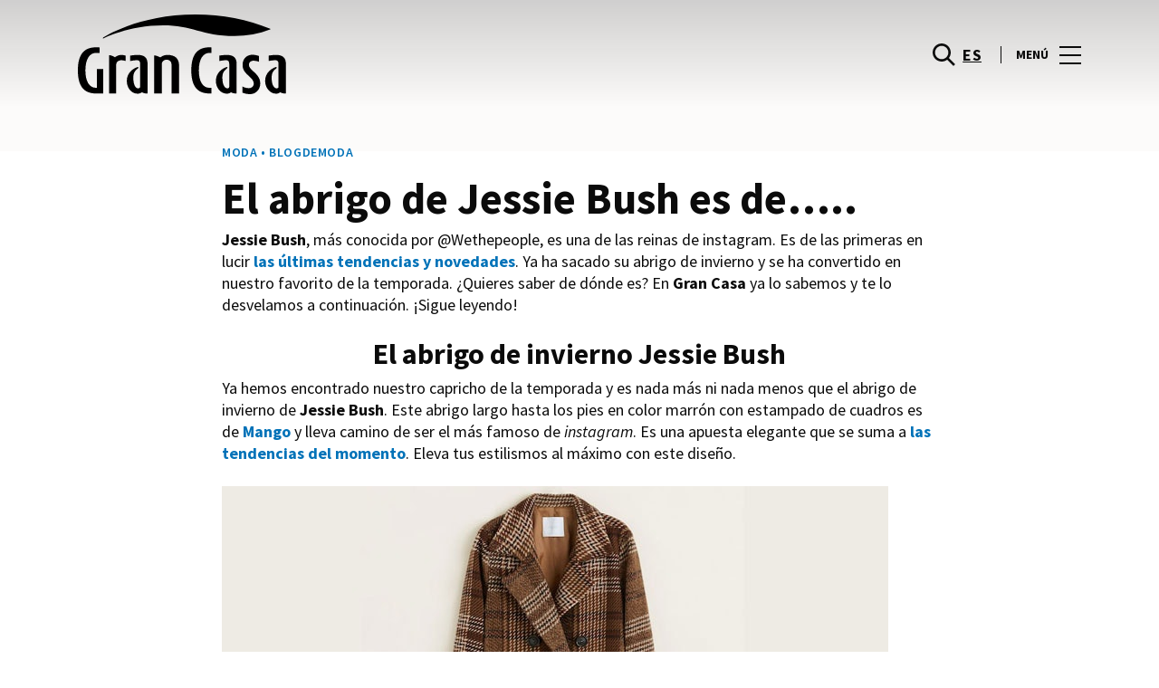

--- FILE ---
content_type: text/html; charset=UTF-8
request_url: https://www.grancasa.es/moda/articles/abrigo-de-invierno-jessie-bush/
body_size: 1845
content:
<!DOCTYPE html>
<html lang="en">
<head>
    <meta charset="utf-8">
    <meta name="viewport" content="width=device-width, initial-scale=1">
    <title></title>
    <style>
        body {
            font-family: "Arial";
        }
    </style>
    <script type="text/javascript">
    window.awsWafCookieDomainList = [];
    window.gokuProps = {
"key":"AQIDAHjcYu/GjX+QlghicBgQ/[base64]",
          "iv":"D549kwCYngAABDOI",
          "context":"[base64]/zvdUtBDCmXwCN5cGwTESnPBm9bLMFoSe1bkNxa4Nl03JH6n1+zEV1Mv1/VCabXx2oFJ+h10m+8yXf0F5oswmyVqHSqkFjythwPYz2VjpEYx2AIuMDu0EtE7/uPB93oV0sC6jOTz15+Lhn7sb1gyXRdz6o1qNNiiI9LUzpNXMzGUJIg9Esnu"
};
    </script>
    <script src="https://23073214e99f.82e16d3f.us-east-2.token.awswaf.com/23073214e99f/578fac5a6db9/e919c41c1779/challenge.js"></script>
</head>
<body>
    <div id="challenge-container"></div>
    <script type="text/javascript">
        AwsWafIntegration.saveReferrer();
        AwsWafIntegration.checkForceRefresh().then((forceRefresh) => {
            if (forceRefresh) {
                AwsWafIntegration.forceRefreshToken().then(() => {
                    window.location.reload(true);
                });
            } else {
                AwsWafIntegration.getToken().then(() => {
                    window.location.reload(true);
                });
            }
        });
    </script>
    <noscript>
        <h1>JavaScript is disabled</h1>
        In order to continue, we need to verify that you're not a robot.
        This requires JavaScript. Enable JavaScript and then reload the page.
    </noscript>
</body>
</html>

--- FILE ---
content_type: text/html; charset=UTF-8
request_url: https://www.grancasa.es/moda/articles/abrigo-de-invierno-jessie-bush/
body_size: 16459
content:
<!DOCTYPE html>
<html lang="es-ES">
	<head>
		<meta charset="UTF-8">
		<!-- <meta name="viewport" content="width=device-width, initial-scale=1.0, maximum-scale=1.0, user-scalable=no"> -->
		<meta name="viewport" content="width=device-width, initial-scale=1">

		<meta name='robots' content='index, follow, max-image-preview:large, max-snippet:-1, max-video-preview:-1' />
	<style>img:is([sizes="auto" i], [sizes^="auto," i]) { contain-intrinsic-size: 3000px 1500px }</style>
	
	<!-- This site is optimized with the Yoast SEO plugin v26.2 - https://yoast.com/wordpress/plugins/seo/ -->
	<title>El abrigo de Jessie Bush es de..... | GranCasa</title>
	<link rel="canonical" href="https://www.grancasa.es/moda/articles/abrigo-de-invierno-jessie-bush/" />
	<meta property="og:locale" content="es_ES" />
	<meta property="og:type" content="article" />
	<meta property="og:title" content="El abrigo de Jessie Bush es de..... | GranCasa" />
	<meta property="og:description" content="Jessie Bush, más conocida por @Wethepeople, es una de las reinas de instagram. Es de las primeras en lucir las..." />
	<meta property="og:url" content="https://www.grancasa.es/moda/articles/abrigo-de-invierno-jessie-bush/" />
	<meta property="og:site_name" content="GranCasa" />
	<meta property="article:modified_time" content="2022-09-19T15:29:26+00:00" />
	<meta property="og:image" content="https://www.grancasa.es/wp-content/uploads/sites/24/2018/11/abrigos-de-invierno-marron-estampado-marron-cuadros-largo-mango.jpg" />
	<meta name="twitter:card" content="summary_large_image" />
	<meta name="twitter:label1" content="Est. reading time" />
	<meta name="twitter:data1" content="2 minutos" />
	<script type="application/ld+json" class="yoast-schema-graph">{"@context":"https://schema.org","@graph":[{"@type":"WebPage","@id":"https://www.grancasa.es/moda/articles/abrigo-de-invierno-jessie-bush/","url":"https://www.grancasa.es/moda/articles/abrigo-de-invierno-jessie-bush/","name":"El abrigo de Jessie Bush es de..... | GranCasa","isPartOf":{"@id":"https://www.grancasa.es/#website"},"primaryImageOfPage":{"@id":"https://www.grancasa.es/moda/articles/abrigo-de-invierno-jessie-bush/#primaryimage"},"image":{"@id":"https://www.grancasa.es/moda/articles/abrigo-de-invierno-jessie-bush/#primaryimage"},"thumbnailUrl":"https://www.grancasa.es/wp-content/uploads/sites/24/2018/11/abrigos-de-invierno-marron-estampado-marron-cuadros-largo-mango.jpg","datePublished":"2018-11-04T23:00:00+00:00","dateModified":"2022-09-19T15:29:26+00:00","breadcrumb":{"@id":"https://www.grancasa.es/moda/articles/abrigo-de-invierno-jessie-bush/#breadcrumb"},"inLanguage":"es","potentialAction":[{"@type":"ReadAction","target":["https://www.grancasa.es/moda/articles/abrigo-de-invierno-jessie-bush/"]}]},{"@type":"ImageObject","inLanguage":"es","@id":"https://www.grancasa.es/moda/articles/abrigo-de-invierno-jessie-bush/#primaryimage","url":"https://www.grancasa.es/wp-content/uploads/sites/24/2018/11/abrigos-de-invierno-marron-estampado-marron-cuadros-largo-mango.jpg","contentUrl":"https://www.grancasa.es/wp-content/uploads/sites/24/2018/11/abrigos-de-invierno-marron-estampado-marron-cuadros-largo-mango.jpg"},{"@type":"BreadcrumbList","@id":"https://www.grancasa.es/moda/articles/abrigo-de-invierno-jessie-bush/#breadcrumb","itemListElement":[{"@type":"ListItem","position":1,"name":"Home","item":"https://www.grancasa.es/"},{"@type":"ListItem","position":2,"name":"Fashion Articles","item":"https://www.grancasa.es/moda/articles/"},{"@type":"ListItem","position":3,"name":"El abrigo de Jessie Bush es de&#8230;.."}]},{"@type":"WebSite","@id":"https://www.grancasa.es/#website","url":"https://www.grancasa.es/","name":"GranCasa","description":"","potentialAction":[{"@type":"SearchAction","target":{"@type":"EntryPoint","urlTemplate":"https://www.grancasa.es/?s={search_term_string}"},"query-input":{"@type":"PropertyValueSpecification","valueRequired":true,"valueName":"search_term_string"}}],"inLanguage":"es"}]}</script>
	<!-- / Yoast SEO plugin. -->


<link rel='dns-prefetch' href='//www.google.com' />
<link rel='dns-prefetch' href='//cdnjs.cloudflare.com' />
<link rel="alternate" type="application/rss+xml" title="GranCasa &raquo; Feed" href="https://www.grancasa.es/feed/" />
<link rel="alternate" type="application/rss+xml" title="GranCasa &raquo; Feed de los comentarios" href="https://www.grancasa.es/comments/feed/" />
<link rel="alternate" type="application/rss+xml" title="GranCasa &raquo; Comentario El abrigo de Jessie Bush es de&#8230;.. del feed" href="https://www.grancasa.es/moda/articles/abrigo-de-invierno-jessie-bush/feed/" />
<link rel='stylesheet' id='sbi_styles-css' href='https://www.grancasa.es/wp-content/plugins/instagram-feed-pro/css/sbi-styles.min.css?ver=6.4' type='text/css' media='all' />
<link rel='stylesheet' id='wp-block-library-css' href='https://www.grancasa.es/wp-includes/css/dist/block-library/style.min.css?ver=6.8.3' type='text/css' media='all' />
<style id='classic-theme-styles-inline-css' type='text/css'>
/*! This file is auto-generated */
.wp-block-button__link{color:#fff;background-color:#32373c;border-radius:9999px;box-shadow:none;text-decoration:none;padding:calc(.667em + 2px) calc(1.333em + 2px);font-size:1.125em}.wp-block-file__button{background:#32373c;color:#fff;text-decoration:none}
</style>
<style id='global-styles-inline-css' type='text/css'>
:root{--wp--preset--aspect-ratio--square: 1;--wp--preset--aspect-ratio--4-3: 4/3;--wp--preset--aspect-ratio--3-4: 3/4;--wp--preset--aspect-ratio--3-2: 3/2;--wp--preset--aspect-ratio--2-3: 2/3;--wp--preset--aspect-ratio--16-9: 16/9;--wp--preset--aspect-ratio--9-16: 9/16;--wp--preset--color--black: #000000;--wp--preset--color--cyan-bluish-gray: #abb8c3;--wp--preset--color--white: #ffffff;--wp--preset--color--pale-pink: #f78da7;--wp--preset--color--vivid-red: #cf2e2e;--wp--preset--color--luminous-vivid-orange: #ff6900;--wp--preset--color--luminous-vivid-amber: #fcb900;--wp--preset--color--light-green-cyan: #7bdcb5;--wp--preset--color--vivid-green-cyan: #00d084;--wp--preset--color--pale-cyan-blue: #8ed1fc;--wp--preset--color--vivid-cyan-blue: #0693e3;--wp--preset--color--vivid-purple: #9b51e0;--wp--preset--gradient--vivid-cyan-blue-to-vivid-purple: linear-gradient(135deg,rgba(6,147,227,1) 0%,rgb(155,81,224) 100%);--wp--preset--gradient--light-green-cyan-to-vivid-green-cyan: linear-gradient(135deg,rgb(122,220,180) 0%,rgb(0,208,130) 100%);--wp--preset--gradient--luminous-vivid-amber-to-luminous-vivid-orange: linear-gradient(135deg,rgba(252,185,0,1) 0%,rgba(255,105,0,1) 100%);--wp--preset--gradient--luminous-vivid-orange-to-vivid-red: linear-gradient(135deg,rgba(255,105,0,1) 0%,rgb(207,46,46) 100%);--wp--preset--gradient--very-light-gray-to-cyan-bluish-gray: linear-gradient(135deg,rgb(238,238,238) 0%,rgb(169,184,195) 100%);--wp--preset--gradient--cool-to-warm-spectrum: linear-gradient(135deg,rgb(74,234,220) 0%,rgb(151,120,209) 20%,rgb(207,42,186) 40%,rgb(238,44,130) 60%,rgb(251,105,98) 80%,rgb(254,248,76) 100%);--wp--preset--gradient--blush-light-purple: linear-gradient(135deg,rgb(255,206,236) 0%,rgb(152,150,240) 100%);--wp--preset--gradient--blush-bordeaux: linear-gradient(135deg,rgb(254,205,165) 0%,rgb(254,45,45) 50%,rgb(107,0,62) 100%);--wp--preset--gradient--luminous-dusk: linear-gradient(135deg,rgb(255,203,112) 0%,rgb(199,81,192) 50%,rgb(65,88,208) 100%);--wp--preset--gradient--pale-ocean: linear-gradient(135deg,rgb(255,245,203) 0%,rgb(182,227,212) 50%,rgb(51,167,181) 100%);--wp--preset--gradient--electric-grass: linear-gradient(135deg,rgb(202,248,128) 0%,rgb(113,206,126) 100%);--wp--preset--gradient--midnight: linear-gradient(135deg,rgb(2,3,129) 0%,rgb(40,116,252) 100%);--wp--preset--font-size--small: 13px;--wp--preset--font-size--medium: 20px;--wp--preset--font-size--large: 36px;--wp--preset--font-size--x-large: 42px;--wp--preset--spacing--20: 0.44rem;--wp--preset--spacing--30: 0.67rem;--wp--preset--spacing--40: 1rem;--wp--preset--spacing--50: 1.5rem;--wp--preset--spacing--60: 2.25rem;--wp--preset--spacing--70: 3.38rem;--wp--preset--spacing--80: 5.06rem;--wp--preset--shadow--natural: 6px 6px 9px rgba(0, 0, 0, 0.2);--wp--preset--shadow--deep: 12px 12px 50px rgba(0, 0, 0, 0.4);--wp--preset--shadow--sharp: 6px 6px 0px rgba(0, 0, 0, 0.2);--wp--preset--shadow--outlined: 6px 6px 0px -3px rgba(255, 255, 255, 1), 6px 6px rgba(0, 0, 0, 1);--wp--preset--shadow--crisp: 6px 6px 0px rgba(0, 0, 0, 1);}:where(.is-layout-flex){gap: 0.5em;}:where(.is-layout-grid){gap: 0.5em;}body .is-layout-flex{display: flex;}.is-layout-flex{flex-wrap: wrap;align-items: center;}.is-layout-flex > :is(*, div){margin: 0;}body .is-layout-grid{display: grid;}.is-layout-grid > :is(*, div){margin: 0;}:where(.wp-block-columns.is-layout-flex){gap: 2em;}:where(.wp-block-columns.is-layout-grid){gap: 2em;}:where(.wp-block-post-template.is-layout-flex){gap: 1.25em;}:where(.wp-block-post-template.is-layout-grid){gap: 1.25em;}.has-black-color{color: var(--wp--preset--color--black) !important;}.has-cyan-bluish-gray-color{color: var(--wp--preset--color--cyan-bluish-gray) !important;}.has-white-color{color: var(--wp--preset--color--white) !important;}.has-pale-pink-color{color: var(--wp--preset--color--pale-pink) !important;}.has-vivid-red-color{color: var(--wp--preset--color--vivid-red) !important;}.has-luminous-vivid-orange-color{color: var(--wp--preset--color--luminous-vivid-orange) !important;}.has-luminous-vivid-amber-color{color: var(--wp--preset--color--luminous-vivid-amber) !important;}.has-light-green-cyan-color{color: var(--wp--preset--color--light-green-cyan) !important;}.has-vivid-green-cyan-color{color: var(--wp--preset--color--vivid-green-cyan) !important;}.has-pale-cyan-blue-color{color: var(--wp--preset--color--pale-cyan-blue) !important;}.has-vivid-cyan-blue-color{color: var(--wp--preset--color--vivid-cyan-blue) !important;}.has-vivid-purple-color{color: var(--wp--preset--color--vivid-purple) !important;}.has-black-background-color{background-color: var(--wp--preset--color--black) !important;}.has-cyan-bluish-gray-background-color{background-color: var(--wp--preset--color--cyan-bluish-gray) !important;}.has-white-background-color{background-color: var(--wp--preset--color--white) !important;}.has-pale-pink-background-color{background-color: var(--wp--preset--color--pale-pink) !important;}.has-vivid-red-background-color{background-color: var(--wp--preset--color--vivid-red) !important;}.has-luminous-vivid-orange-background-color{background-color: var(--wp--preset--color--luminous-vivid-orange) !important;}.has-luminous-vivid-amber-background-color{background-color: var(--wp--preset--color--luminous-vivid-amber) !important;}.has-light-green-cyan-background-color{background-color: var(--wp--preset--color--light-green-cyan) !important;}.has-vivid-green-cyan-background-color{background-color: var(--wp--preset--color--vivid-green-cyan) !important;}.has-pale-cyan-blue-background-color{background-color: var(--wp--preset--color--pale-cyan-blue) !important;}.has-vivid-cyan-blue-background-color{background-color: var(--wp--preset--color--vivid-cyan-blue) !important;}.has-vivid-purple-background-color{background-color: var(--wp--preset--color--vivid-purple) !important;}.has-black-border-color{border-color: var(--wp--preset--color--black) !important;}.has-cyan-bluish-gray-border-color{border-color: var(--wp--preset--color--cyan-bluish-gray) !important;}.has-white-border-color{border-color: var(--wp--preset--color--white) !important;}.has-pale-pink-border-color{border-color: var(--wp--preset--color--pale-pink) !important;}.has-vivid-red-border-color{border-color: var(--wp--preset--color--vivid-red) !important;}.has-luminous-vivid-orange-border-color{border-color: var(--wp--preset--color--luminous-vivid-orange) !important;}.has-luminous-vivid-amber-border-color{border-color: var(--wp--preset--color--luminous-vivid-amber) !important;}.has-light-green-cyan-border-color{border-color: var(--wp--preset--color--light-green-cyan) !important;}.has-vivid-green-cyan-border-color{border-color: var(--wp--preset--color--vivid-green-cyan) !important;}.has-pale-cyan-blue-border-color{border-color: var(--wp--preset--color--pale-cyan-blue) !important;}.has-vivid-cyan-blue-border-color{border-color: var(--wp--preset--color--vivid-cyan-blue) !important;}.has-vivid-purple-border-color{border-color: var(--wp--preset--color--vivid-purple) !important;}.has-vivid-cyan-blue-to-vivid-purple-gradient-background{background: var(--wp--preset--gradient--vivid-cyan-blue-to-vivid-purple) !important;}.has-light-green-cyan-to-vivid-green-cyan-gradient-background{background: var(--wp--preset--gradient--light-green-cyan-to-vivid-green-cyan) !important;}.has-luminous-vivid-amber-to-luminous-vivid-orange-gradient-background{background: var(--wp--preset--gradient--luminous-vivid-amber-to-luminous-vivid-orange) !important;}.has-luminous-vivid-orange-to-vivid-red-gradient-background{background: var(--wp--preset--gradient--luminous-vivid-orange-to-vivid-red) !important;}.has-very-light-gray-to-cyan-bluish-gray-gradient-background{background: var(--wp--preset--gradient--very-light-gray-to-cyan-bluish-gray) !important;}.has-cool-to-warm-spectrum-gradient-background{background: var(--wp--preset--gradient--cool-to-warm-spectrum) !important;}.has-blush-light-purple-gradient-background{background: var(--wp--preset--gradient--blush-light-purple) !important;}.has-blush-bordeaux-gradient-background{background: var(--wp--preset--gradient--blush-bordeaux) !important;}.has-luminous-dusk-gradient-background{background: var(--wp--preset--gradient--luminous-dusk) !important;}.has-pale-ocean-gradient-background{background: var(--wp--preset--gradient--pale-ocean) !important;}.has-electric-grass-gradient-background{background: var(--wp--preset--gradient--electric-grass) !important;}.has-midnight-gradient-background{background: var(--wp--preset--gradient--midnight) !important;}.has-small-font-size{font-size: var(--wp--preset--font-size--small) !important;}.has-medium-font-size{font-size: var(--wp--preset--font-size--medium) !important;}.has-large-font-size{font-size: var(--wp--preset--font-size--large) !important;}.has-x-large-font-size{font-size: var(--wp--preset--font-size--x-large) !important;}
:where(.wp-block-post-template.is-layout-flex){gap: 1.25em;}:where(.wp-block-post-template.is-layout-grid){gap: 1.25em;}
:where(.wp-block-columns.is-layout-flex){gap: 2em;}:where(.wp-block-columns.is-layout-grid){gap: 2em;}
:root :where(.wp-block-pullquote){font-size: 1.5em;line-height: 1.6;}
</style>
<link rel='stylesheet' id='sierra-products-css' href='https://www.grancasa.es/wp-content/plugins/sierra-products/public/css/products-public.css?ver=2.4.0' type='text/css' media='all' />
<link rel='stylesheet' id='sonae-styles-css' href='https://www.grancasa.es/wp-content/themes/sonae-sierra/dist/css/main-1f4ed662b6.min.css' type='text/css' media='' />
<link rel='stylesheet' id='video-conferencing-with-zoom-api-css' href='https://www.grancasa.es/wp-content/plugins/video-conferencing-with-zoom-api/assets/public/css/style.min.css?ver=4.6.5' type='text/css' media='all' />
<script type="text/javascript">var SierraAPI = {"root":"https:\/\/www.grancasa.es\/wp-json","nonce":"b7af3ad4d0","language":"es"};</script><script type="text/javascript" src="https://www.grancasa.es/wp-includes/js/jquery/jquery.min.js?ver=3.7.1" id="jquery-core-js"></script>
<script type="text/javascript" src="https://www.grancasa.es/wp-includes/js/jquery/jquery-migrate.min.js?ver=3.4.1" id="jquery-migrate-js"></script>
<link rel="https://api.w.org/" href="https://www.grancasa.es/wp-json/" /><link rel="alternate" title="JSON" type="application/json" href="https://www.grancasa.es/wp-json/wp/v2/product_article/59155" /><link rel="EditURI" type="application/rsd+xml" title="RSD" href="https://www.grancasa.es/xmlrpc.php?rsd" />
<meta name="generator" content="WordPress 6.8.3" />
<link rel='shortlink' href='https://www.grancasa.es/?p=59155' />
<link rel="alternate" title="oEmbed (JSON)" type="application/json+oembed" href="https://www.grancasa.es/wp-json/oembed/1.0/embed?url=https%3A%2F%2Fwww.grancasa.es%2Fmoda%2Farticles%2Fabrigo-de-invierno-jessie-bush%2F" />
<link rel="alternate" title="oEmbed (XML)" type="text/xml+oembed" href="https://www.grancasa.es/wp-json/oembed/1.0/embed?url=https%3A%2F%2Fwww.grancasa.es%2Fmoda%2Farticles%2Fabrigo-de-invierno-jessie-bush%2F&#038;format=xml" />

<!--BEGIN: TRACKING CODE MANAGER (v2.5.0) BY INTELLYWP.COM IN HEAD//-->
<!-- Matomo -->
<script type="text/javascript">
  var _paq = window._paq = window._paq || [];
  /* tracker methods like "setCustomDimension" should be called before "trackPageView" */
  // Call disableCookies before calling trackPageView 
  _paq.push(['disableCookies']);
  _paq.push(['trackPageView']);
  _paq.push(['enableLinkTracking']);
  (function() {
    var u="https://www.grancasa.es/matomo/";
    _paq.push(['setTrackerUrl', u+'matomo.php']);
    _paq.push(['setSiteId', '25']);
    /* Sierra Piwik */
    var secondaryTrackerUrl = 'https://s.sonaesierra.info/piwik.php';
    var secondaryWebsiteId = 24;
    _paq.push(['addTracker', secondaryTrackerUrl, secondaryWebsiteId]);
    /* END Sierra Piwik */
    var d=document, g=d.createElement('script'), s=d.getElementsByTagName('script')[0];
    g.type='text/javascript'; g.async=true; g.src='//www.grancasa.es/matomo/matomo.js'; s.parentNode.insertBefore(g,s);
  })();
</script>
<!-- End Matomo Code -->
<!-- Google Consent Mode -->
<script>
    window.dataLayer = window.dataLayer || [];
    function gtag() {
        dataLayer.push(arguments);
    }
    gtag("consent", "default", {
        ad_storage: "denied",
        analytics_storage: "denied",
        functionality_storage: "denied",
        personalization_storage: "denied",
        security_storage: "granted",
        wait_for_update: 500,
    });
    gtag("set", "ads_data_redaction", true);
</script>
<!-- End Google Consent Mode -->

<!-- Google Tag Manager -->
<script>(function(w,d,s,l,i){w[l]=w[l]||[];w[l].push({'gtm.start':
new Date().getTime(),event:'gtm.js'});var f=d.getElementsByTagName(s)[0],
j=d.createElement(s),dl=l!='dataLayer'?'&l='+l:'';j.async=true;j.src=
'https://www.googletagmanager.com/gtm.js?id='+i+dl;f.parentNode.insertBefore(j,f);
})(window,document,'script','dataLayer','GTM-MH578HB');</script>
<!-- End Google Tag Manager -->
<!--END: https://wordpress.org/plugins/tracking-code-manager IN HEAD//--><style>
					:root {
						--shopping-color: #0072b8;
						--shopping-logo: url("https://www.grancasa.es/wp-content/uploads/sites/24/2023/09/gran-casa.svg");
						--shopping-logo-dark: url("https://www.grancasa.es/wp-content/uploads/sites/24/2023/09/gran-casa.svg");
						--shopping-logo-filter: invert(1);
						
					}
				</style><script id="Cookiebot" src="https://consent.cookiebot.com/uc.js" data-cbid="59ca6869-497a-474a-b351-25478a3187d0" data-blockingmode="auto" type="text/javascript"></script>      <meta name="onesignal" content="wordpress-plugin"/>
            <script>

      window.OneSignalDeferred = window.OneSignalDeferred || [];

      OneSignalDeferred.push(function(OneSignal) {
        var oneSignal_options = {};
        window._oneSignalInitOptions = oneSignal_options;

        oneSignal_options['serviceWorkerParam'] = { scope: '/' };
oneSignal_options['serviceWorkerPath'] = 'OneSignalSDKWorker.js.php';

        OneSignal.Notifications.setDefaultUrl("https://www.grancasa.es");

        oneSignal_options['wordpress'] = true;
oneSignal_options['appId'] = '3422eb72-20c8-44b9-9794-e1dfbe64d3c4';
oneSignal_options['allowLocalhostAsSecureOrigin'] = true;
oneSignal_options['welcomeNotification'] = { };
oneSignal_options['welcomeNotification']['title'] = "GranCasa";
oneSignal_options['welcomeNotification']['message'] = "¡Bienvenido! Permanezca atento, compartiremos todas las noticias de GranCasa.";
oneSignal_options['path'] = "https://www.grancasa.es/wp-content/plugins/onesignal-free-web-push-notifications/sdk_files/";
oneSignal_options['safari_web_id'] = "web.onesignal.auto.1f7edc6b-077e-4a04-b244-6d0a0c671761";
oneSignal_options['promptOptions'] = { };
oneSignal_options['promptOptions']['actionMessage'] = "¿Te gustaría recibir todas las noticias y novedades de GranCasa?";
oneSignal_options['promptOptions']['acceptButtonText'] = "Si, acepto";
oneSignal_options['promptOptions']['cancelButtonText'] = "No, gracias";
              OneSignal.init(window._oneSignalInitOptions);
              OneSignal.Slidedown.promptPush()      });

      function documentInitOneSignal() {
        var oneSignal_elements = document.getElementsByClassName("OneSignal-prompt");

        var oneSignalLinkClickHandler = function(event) { OneSignal.Notifications.requestPermission(); event.preventDefault(); };        for(var i = 0; i < oneSignal_elements.length; i++)
          oneSignal_elements[i].addEventListener('click', oneSignalLinkClickHandler, false);
      }

      if (document.readyState === 'complete') {
           documentInitOneSignal();
      }
      else {
           window.addEventListener("load", function(event){
               documentInitOneSignal();
          });
      }
    </script>
<link rel="icon" href="https://www.grancasa.es/wp-content/uploads/sites/24/2017/05/cropped-grancasa-32x32.png" sizes="32x32" />
<link rel="icon" href="https://www.grancasa.es/wp-content/uploads/sites/24/2017/05/cropped-grancasa-192x192.png" sizes="192x192" />
<link rel="apple-touch-icon" href="https://www.grancasa.es/wp-content/uploads/sites/24/2017/05/cropped-grancasa-180x180.png" />
<meta name="msapplication-TileImage" content="https://www.grancasa.es/wp-content/uploads/sites/24/2017/05/cropped-grancasa-270x270.png" />
	</head>

	<body class="wp-singular product_article-template-default single single-product_article postid-59155 wp-theme-sonae-sierra shopping-logo-md cookiebot-loading theme">
		
				
<header class="header-wrapper">
		<div class="qr-notification d-none" id="js-qr-notification" >
	<div class="container">
		<div class="qr-notification__content">
			<a href="#" class="qr-notification__item" id="js-qr-cookie-link">
				<i class="icon icon--g-location-white"></i>
				<span id="js-qr-cookie-message"></span>
			</a>
			<button type="button" class="qr-notification__item" id="js-qr-cookie-remove">
				<i class="icon icon--g-close icon--invert"></i>
			</button>
		</div>
	</div>
</div>

	<div id="js-header" class="header" >
		<div class="header__nav container">
			<a href="https://www.grancasa.es/" class="header__logo" aria-label="logo"></a>

			<div class="header__menu">
				<div class="header__items" id="js-menu-items">
					<div class="header__item js-modal-open d-none d-md-flex" data-modal="#modal-search">
						<i class="icon icon--g-search"></i>
					</div>

					<!-- <a href="#" class="header__item">
						<i class="icon icon--g-cart"></i>
					</a> -->

					
					<div class="header__item d-none d-md-flex" data-js="aside" data-target="#bookings-aside" style="display: none!important;">
						<i class="icon icon--g-book"></i>
						<div class="states states--error d-none" data-booking="quantity"></div>
											</div>

												<div class="header__item">
								<a class="lang active" href="https://www.grancasa.es/moda/articles/abrigo-de-invierno-jessie-bush/">es</a>							</div>
											</div>

				<button class="header__btn d-none d-md-flex" id="js-menu-btn" type="button">
					<div class="header__title">Menú</div>
					<div class="header__toggle">
						<span></span>
						<span></span>
						<span></span>
					</div>
				</button>
			</div>
		</div>

		
<div class="aside" id="js-aside">
	<a href="https://www.grancasa.es/" class="aside__logo" aria-label="Logo"></a>
	<div class="aside__page">El abrigo de Jessie Bush es de&#8230;..</div>

	<div class="aside__container" id="js-aside-container">
		<nav id="js-menu-aside" class="menu-aside"><ul id="menu-primary-navigation-es" class="menu"><li id="menu-item-9634" class="menu-item menu-item-type-custom menu-item-object-custom menu-item-has-children menu-item-9634"><a href="https://www.grancasa.es/visitar/">Visitar<span class="expand"></span></a>
<ul class="sub-menu">
	<li id="menu-item-16039" class="menu-item menu-item-type-custom menu-item-object-custom menu-item-16039"><a href="https://www.grancasa.es/mapa/#/">Mapa</a></li>
	<li id="menu-item-62961" class="menu-item menu-item-type-custom menu-item-object-custom menu-item-62961"><a href="https://www.grancasa.es/horario/">Horario</a></li>
	<li id="menu-item-74087" class="menu-item menu-item-type-custom menu-item-object-custom menu-item-74087"><a href="https://www.grancasa.es/contactos/">Contactos</a></li>
	<li id="menu-item-74088" class="menu-item menu-item-type-custom menu-item-object-custom menu-item-74088"><a href="https://www.grancasa.es/servicios/">Servicios</a></li>
	<li id="menu-item-76544" class="menu-item menu-item-type-custom menu-item-object-custom menu-item-76544"><a href="https://www.grancasa.es/visita-virtual/">Visita Virtual 360º</a></li>
</ul>
</li>
<li id="menu-item-32" class="menu-item menu-item-type-custom menu-item-object-custom menu-item-32"><a href="https://www.grancasa.es/store/">Tiendas</a></li>
<li id="menu-item-61903" class="menu-item menu-item-type-custom menu-item-object-custom menu-item-61903"><a href="https://www.grancasa.es/restaurantes/">Restaurantes</a></li>
<li id="menu-item-61904" class="menu-item menu-item-type-custom menu-item-object-custom menu-item-61904"><a href="https://www.grancasa.es/lifestyle/events/">Agenda Cultural</a></li>
<li id="menu-item-69423" class="menu-item menu-item-type-custom menu-item-object-custom menu-item-has-children menu-item-69423"><a href="#">Inspiración<span class="expand"></span></a>
<ul class="sub-menu">
	<li id="menu-item-74089" class="menu-item menu-item-type-custom menu-item-object-custom menu-item-74089"><a href="https://www.grancasa.es/lifestyle/articles/">Blog</a></li>
	<li id="menu-item-74090" class="menu-item menu-item-type-custom menu-item-object-custom menu-item-74090"><a href="https://www.grancasa.es/fashion/articles/">Moda</a></li>
</ul>
</li>
<li id="menu-item-74176" class="menu-item menu-item-type-custom menu-item-object-custom menu-item-has-children menu-item-74176"><a>Sostenibilidad<span class="expand"></span></a>
<ul class="sub-menu">
	<li id="menu-item-77927" class="menu-item menu-item-type-custom menu-item-object-custom menu-item-77927"><a href="https://www.grancasa.es/sostenibilidad/">Nuestra Misión</a></li>
	<li id="menu-item-74177" class="menu-item menu-item-type-custom menu-item-object-custom menu-item-74177"><a href="https://www.grancasa.es/planeta/">Cuidamos el Planeta</a></li>
	<li id="menu-item-74178" class="menu-item menu-item-type-custom menu-item-object-custom menu-item-74178"><a href="https://www.grancasa.es/personas/">Desarrollo de las Personas</a></li>
</ul>
</li>
</ul></nav>	</div>

			<div class="aside__item" id="js-aside-social">
			<div class="aside__title">
				Redes Sociales			</div>

			<ul id="menu-social-menu" class="menu-social"><li id="menu-item-33" class="facebook menu-item menu-item-type-custom menu-item-object-custom menu-item-33"><a target="_blank" href="http://www.facebook.com/grancasazgz">Facebook<span class="icon icon--facebook"></span></a></li>
<li id="menu-item-34" class="twitter menu-item menu-item-type-custom menu-item-object-custom menu-item-34"><a target="_blank" href="https://twitter.com/grancasazgz">Twitter<span class="icon icon--twitter-x"></span></a></li>
<li id="menu-item-8269" class="instagram menu-item menu-item-type-custom menu-item-object-custom menu-item-8269"><a target="_blank" href="https://www.instagram.com/grancasazgz/">Instagram<span class="icon icon--instagram"></span></a></li>
</ul>		</div>
	
	<div class="aside__footer">
					<ul class="menu-lang">
				<li class="menu-lang__item active">
							<a href="https://www.grancasa.es/moda/articles/abrigo-de-invierno-jessie-bush/">es</a>
						</li>			</ul>
			
		<!-- <a href="#" class="link">
			Iniciar sesión y registrarse		</a> -->

		<button class="aside__close" id="js-menu-close" type="button" aria-label="Close">
			<i class="icon icon--g-close"></i>
		</button>
	</div>

</div>

<div class="menu-overlay d-none" id="js-menu-overlay"></div>

		<div id="bookings-aside" class="aside aside--bookings" data-token="0e29495e6a">
	<button class="aside__close" data-aside="close" type="button" aria-label="Close">
		<i class="icon icon--g-close"></i>
	</button>

	<div class="aside__container">
		<div class="entry-label">Servicios</div>
		<div class="entry-title">Os seus serviços ativos</div>
		<div class="entry-excerpt">At velit ipsum lacus nullam quai. Nisi sagttis hatogue ramcs Vitac kto in ausue nalla ristes.</div>
		<div class="d-flex flex-column gap-3" data-bookings="list"></div>
	</div>

	<div class="aside__footer">
					<a href="https://www.grancasa.es/account/services/" class="link d-none" data-bookings="view-bookings">Ver Todos os serviços</a>
							<a href="https://www.grancasa.es/servicios/" class="link d-none" data-bookings="view-services">Ver Todos os serviços</a>
			</div>
</div>
<div class="menu-overlay d-none" data-target="#bookings-aside"></div>

			</div>
</header>

		<main class="main" role="main">

		<article class="entry">
			<div class="container">
				<div class="content-container">
					<div class="entry-header ">
			<div class="entry-label d-flex align-items-center gap-2">
			Moda • blogdemoda		</div>
	
	<h1 class="entry-title">
		El abrigo de Jessie Bush es de&#8230;..	</h1>

	</div>

									</div>
			</div>

			
			<div class="entry-bg">
				<div class="container">
					<div class="content-container">
										</div>
				</div>
			</div>

			<div class="container">
				<div class="content-container">
											<div class="entry-content">
							<p><strong>Jessie Bush</strong>, más conocida por @Wethepeople, es una de las reinas de instagram. Es de las primeras en lucir <strong><a href="https://www.grancasa.es/lifestyle/articles/los-imprescindibles-moda-este-otono/">las últimas tendencias y novedades</a></strong>. Ya ha sacado su abrigo de invierno y se ha convertido en nuestro favorito de la temporada. ¿Quieres saber de dónde es? En <strong>Gran Casa</strong> ya lo sabemos y te lo desvelamos a continuación. ¡Sigue leyendo!</p>
<h2 style="text-align: center;">El abrigo de invierno Jessie Bush</h2>
<p>Ya hemos encontrado nuestro capricho de la temporada y es nada más ni nada menos que el abrigo de invierno de <strong>Jessie Bush</strong>. Este abrigo largo hasta los pies en color marrón con estampado de cuadros es de <strong><a href="https://www.grancasa.es/store/mango/">Mango</a></strong> y lleva camino de ser el más famoso de <em>instagram</em>. Es una apuesta elegante que se suma a <strong><a href="https://www.grancasa.es/lifestyle/articles/los-imprescindibles-moda-este-otono/">las tendencias del momento</a></strong>. Eleva tus estilismos al máximo con este diseño.</p>
<figure id="attachment_57935" aria-describedby="caption-attachment-57935" style="width: 736px" class="wp-caption aligncenter"><a href="https://www.grancasa.es/wp-content/uploads/sites/24/2018/11/abrigos-de-invierno-marron-estampado-marron-cuadros-largo-mango.jpg"><img fetchpriority="high" decoding="async" class="wp-image-57935 size-full" src="https://www.grancasa.es/wp-content/uploads/sites/24/2018/11/abrigos-de-invierno-marron-estampado-marron-cuadros-largo-mango.jpg" alt="abrigos-de-invierno-marron-estampado-marron-cuadros-largo-mango" width="736" height="491" srcset="https://www.grancasa.es/wp-content/uploads/sites/24/2018/11/abrigos-de-invierno-marron-estampado-marron-cuadros-largo-mango.jpg 736w, https://www.grancasa.es/wp-content/uploads/sites/24/2018/11/abrigos-de-invierno-marron-estampado-marron-cuadros-largo-mango-300x200.jpg 300w, https://www.grancasa.es/wp-content/uploads/sites/24/2018/11/abrigos-de-invierno-marron-estampado-marron-cuadros-largo-mango-162x108.jpg 162w, https://www.grancasa.es/wp-content/uploads/sites/24/2018/11/abrigos-de-invierno-marron-estampado-marron-cuadros-largo-mango-360x240.jpg 360w, https://www.grancasa.es/wp-content/uploads/sites/24/2018/11/abrigos-de-invierno-marron-estampado-marron-cuadros-largo-mango-420x280.jpg 420w, https://www.grancasa.es/wp-content/uploads/sites/24/2018/11/abrigos-de-invierno-marron-estampado-marron-cuadros-largo-mango-200x133.jpg 200w" sizes="(max-width: 736px) 100vw, 736px" /></a><figcaption id="caption-attachment-57935" class="wp-caption-text">Abrigo largo con estampado de cuadros en tonos marrones de Mango – 119,99 €</figcaption></figure>
<h2 style="text-align: center;">Jersey negro</h2>
<p>La mejor opción para lucir el abrigo es llevar tonos neutros. ¡Un jersey negro es perfecto! Conviértete en la mejor vestida de la temporada con un modelo como el que te propone <strong><a href="https://www.grancasa.es/store/hm/">H&amp;M</a></strong>.</p>
<figure id="attachment_57934" aria-describedby="caption-attachment-57934" style="width: 736px" class="wp-caption aligncenter"><a href="https://www.grancasa.es/wp-content/uploads/sites/24/2018/11/abrigos-de-invierno-jersey-negro-de-punto-hm.jpg"><img decoding="async" class="wp-image-57934 size-full" src="https://www.grancasa.es/wp-content/uploads/sites/24/2018/11/abrigos-de-invierno-jersey-negro-de-punto-hm.jpg" alt="abrigos-de-invierno-jersey-negro-de-punto-hm" width="736" height="491" srcset="https://www.grancasa.es/wp-content/uploads/sites/24/2018/11/abrigos-de-invierno-jersey-negro-de-punto-hm.jpg 736w, https://www.grancasa.es/wp-content/uploads/sites/24/2018/11/abrigos-de-invierno-jersey-negro-de-punto-hm-300x200.jpg 300w, https://www.grancasa.es/wp-content/uploads/sites/24/2018/11/abrigos-de-invierno-jersey-negro-de-punto-hm-162x108.jpg 162w, https://www.grancasa.es/wp-content/uploads/sites/24/2018/11/abrigos-de-invierno-jersey-negro-de-punto-hm-360x240.jpg 360w, https://www.grancasa.es/wp-content/uploads/sites/24/2018/11/abrigos-de-invierno-jersey-negro-de-punto-hm-420x280.jpg 420w, https://www.grancasa.es/wp-content/uploads/sites/24/2018/11/abrigos-de-invierno-jersey-negro-de-punto-hm-200x133.jpg 200w" sizes="(max-width: 736px) 100vw, 736px" /></a><figcaption id="caption-attachment-57934" class="wp-caption-text">Jersey de punto en color negro de H&amp;M &#8211; 24,99 €</figcaption></figure>
<h2 style="text-align: center;">Bolso blanco</h2>
<p>Otro de los grandes protagonistas es el bolso blanco que luce la <em>instagramer</em>. Es perfecto para crear contraste en tus conjuntos de invierno. Si estás buscando un modelo similar en <strong><a href="https://www.grancasa.es/store/parfois/">Parfois</a></strong> lo encontrarás.</p>
<figure id="attachment_57931" aria-describedby="caption-attachment-57931" style="width: 736px" class="wp-caption aligncenter"><a href="https://www.grancasa.es/wp-content/uploads/sites/24/2018/11/abrigos-de-invierno-bolso-blanco-parfois.jpg"><img decoding="async" class="wp-image-57931 size-full" src="https://www.grancasa.es/wp-content/uploads/sites/24/2018/11/abrigos-de-invierno-bolso-blanco-parfois.jpg" alt="abrigos-de-invierno-bolso-blanco-parfois" width="736" height="491" srcset="https://www.grancasa.es/wp-content/uploads/sites/24/2018/11/abrigos-de-invierno-bolso-blanco-parfois.jpg 736w, https://www.grancasa.es/wp-content/uploads/sites/24/2018/11/abrigos-de-invierno-bolso-blanco-parfois-300x200.jpg 300w, https://www.grancasa.es/wp-content/uploads/sites/24/2018/11/abrigos-de-invierno-bolso-blanco-parfois-162x108.jpg 162w, https://www.grancasa.es/wp-content/uploads/sites/24/2018/11/abrigos-de-invierno-bolso-blanco-parfois-360x240.jpg 360w, https://www.grancasa.es/wp-content/uploads/sites/24/2018/11/abrigos-de-invierno-bolso-blanco-parfois-420x280.jpg 420w, https://www.grancasa.es/wp-content/uploads/sites/24/2018/11/abrigos-de-invierno-bolso-blanco-parfois-200x133.jpg 200w" sizes="(max-width: 736px) 100vw, 736px" /></a><figcaption id="caption-attachment-57931" class="wp-caption-text">Bolso blanco de asa larga y corta de Parfois &#8211; 36.99€</figcaption></figure>
<h2 style="text-align: center;">Botines con estampado de serpiente</h2>
<p>Cuando un botín de estilo cowboy se une al estampado serpiente surge una explosión de tendencias difícil de explicar. Jessie Bush se ha decantado por este zapato para la temporada y no nos puede gustar más ¡Di sí a este modelo y conviértete en <strong><a href="https://www.grancasa.es/lifestyle/articles/fashion-week/">la reina del street style</a></strong>! <a href="https://www.grancasa.es/lifestyle/articles/botines-serpiente-de-las-influencers/"><strong>Ya son muchas las influencers que han apostado por este estampado</strong></a>. En <strong><a href="https://www.grancasa.es/store/zara/">Zara</a></strong> está disponible este nuevo modelo con el que arrasarás esta temporada.</p>
<figure id="attachment_57932" aria-describedby="caption-attachment-57932" style="width: 736px" class="wp-caption aligncenter"><a href="https://www.grancasa.es/wp-content/uploads/sites/24/2018/11/abrigos-de-invierno-botines-estampado-serpiente-tacon-negro-zara.jpg"><img loading="lazy" decoding="async" class="wp-image-57932 size-full" src="https://www.grancasa.es/wp-content/uploads/sites/24/2018/11/abrigos-de-invierno-botines-estampado-serpiente-tacon-negro-zara.jpg" alt="abrigos-de-invierno-botines-estampado-serpiente-tacon-negro-zara" width="736" height="491" srcset="https://www.grancasa.es/wp-content/uploads/sites/24/2018/11/abrigos-de-invierno-botines-estampado-serpiente-tacon-negro-zara.jpg 736w, https://www.grancasa.es/wp-content/uploads/sites/24/2018/11/abrigos-de-invierno-botines-estampado-serpiente-tacon-negro-zara-300x200.jpg 300w, https://www.grancasa.es/wp-content/uploads/sites/24/2018/11/abrigos-de-invierno-botines-estampado-serpiente-tacon-negro-zara-162x108.jpg 162w, https://www.grancasa.es/wp-content/uploads/sites/24/2018/11/abrigos-de-invierno-botines-estampado-serpiente-tacon-negro-zara-360x240.jpg 360w, https://www.grancasa.es/wp-content/uploads/sites/24/2018/11/abrigos-de-invierno-botines-estampado-serpiente-tacon-negro-zara-420x280.jpg 420w, https://www.grancasa.es/wp-content/uploads/sites/24/2018/11/abrigos-de-invierno-botines-estampado-serpiente-tacon-negro-zara-200x133.jpg 200w" sizes="auto, (max-width: 736px) 100vw, 736px" /></a><figcaption id="caption-attachment-57932" class="wp-caption-text">Botín con estampado de serpiente y ligero tacón de Zara &#8211; 89,95 €</figcaption></figure>
						</div>
					
									</div>
			</div>

			
			<div class="container">
				<div class="content-container">
					
					<div class="entry-item">
	<div class="entry-subtitle">Publicación</div>
	<span>05 noviembre 2018</span>
</div>
<div class="entry-share"></div>				</div>
			</div>
		</article>

	
	</main>

	
<div class="menu-mobile" id="js-menu-mobile">
	<a href="#" class="menu-mobile__item js-modal-open" data-modal="#modal-search" aria-label="search">
		<i class="icon icon--g-search-white"></i>
	</a>

	<a href="https://www.grancasa.es/tiendas/" class="menu-mobile__item">
		<i class="icon icon--store icon--invert"></i>
	</a>

	<div class="header__item" data-js="aside" data-target="#bookings-aside">
		<i class="icon icon--g-book"></i>
		<div class="states states--error d-none" data-booking="quantity"></div>
	</div>

	
	<button class="menu-mobile__btn" id="js-menu-mobile-btn" aria-label="menu">
		<span></span>
		<span></span>
		<span></span>
	</button>
</div>

	<footer class="footer">
		<div class="container">
			<div class="footer__content">
				<div class="footer__divider">
					
<div class="row">
						<div class="col-md-12 col-lg-3">
						<div class="footer__item">
							<div class="footer__title">ATENCIÓN AL PÚBLICO GRAN CASA</div>
															
																	<div class="footer__text">
										<i class="icon icon--g-phone-white"></i>
										<a class="footer__contact" href="tel:(+34) 976 50 64 46">
											(+34) 976 50 64 46										</a>
									</div>
								
								
																							
																	<div class="footer__text">
										<i class="icon icon--g-phone-white"></i>
										<a class="footer__contact" href="tel:(+34) 976 72 90 00">
											(+34) 976 72 90 00										</a>
									</div>
								
								
																							
								
								
																																<div class="footer__text">
										<i class="icon icon--g-e-mail-white"></i>
										<a class="footer__contact" href="mailto:informacion@grancasa.es">
											informacion@grancasa.es										</a>
									</div>
								
								
								
																							
								
								
																	<div class="footer__text">
										<i class="icon icon--g-info-white"></i>
										C. de María Zambrano, 35, 50018 Zaragoza									</div>
																					</div>
					</div>
									<div class="col-md-12 col-lg-3">
						<div class="footer__item">
							<div class="footer__title">INFORMACIÓN SOBRE ALQUILER DE LOCALES</div>
															
																	<div class="footer__text">
										<i class="icon icon--g-phone-white"></i>
										<a class="footer__contact" href="tel:(+34) 915 75 89 86">
											(+34) 915 75 89 86										</a>
									</div>
								
								
																																<div class="footer__text">
										<i class="icon icon--g-e-mail-white"></i>
										<a class="footer__contact" href="mailto:comercialspain@sonaesierra.com">
											comercialspain@sonaesierra.com										</a>
									</div>
								
								
								
																							
								
																	<div class="footer__text">
										<i class="icon icon--g-external-link-white"></i>
										<a class="link link--sm link--white" href="https://www.sonaesierra.com/es/contactos-contacto/?area=Leasing&#038;country=ES&#038;asset=02i0900000Kuo0xAAB">
											Ver sitio web										</a>
									</div>
								
																					</div>
					</div>
									<div class="col-md-12 col-lg-3">
						<div class="footer__item">
							<div class="footer__title">Mall Activation</div>
															
								
								
																	<div class="footer__text">
										<i class="icon icon--g-info-white"></i>
										Espacios Temporales y Activaciones 									</div>
																							
																	<div class="footer__text">
										<i class="icon icon--g-phone-white"></i>
										<a class="footer__contact" href="tel:(+34) 915 75 89 86">
											(+34) 915 75 89 86										</a>
									</div>
								
								
																							
								
																	<div class="footer__text">
										<i class="icon icon--g-external-link-white"></i>
										<a class="link link--sm link--white" href="https://www.mallactivation.com/es/solicita-un-presupuesto-a-sonae-sierra/?country=ES&#038;asset=02i0900000Kuo0xAAB">
											Ver sitio web										</a>
									</div>
								
																					</div>
					</div>
									<div class="col-md-12 col-lg-3">
						<div class="footer__item">
							<div class="footer__title">WhatsAPP</div>
															
								
								
																	<div class="footer__text">
										<i class="icon icon--g-info-white"></i>
										<img class="size-medium wp-image-95043 alignnone" src="https://www.grancasa.es/wp-content/uploads/sites/24/2025/11/whatsspp-icon-black-white.png" alt="" width="30" height="25" />  (+34) 976 72 90 22									</div>
																					</div>
					</div>
				</div>
					<div class="d-lg-none">
						<div class="footer__item">
	<div class="footer__title">
		Redes Sociales	</div>

	<div class="footer__text">
		<ul id="menu-social-menu-1" class="menu-social"><li class="facebook menu-item menu-item-type-custom menu-item-object-custom menu-item-33"><a target="_blank" href="http://www.facebook.com/grancasazgz">Facebook<span class="icon icon--facebook"></span></a></li>
<li class="twitter menu-item menu-item-type-custom menu-item-object-custom menu-item-34"><a target="_blank" href="https://twitter.com/grancasazgz">Twitter<span class="icon icon--twitter-x"></span></a></li>
<li class="instagram menu-item menu-item-type-custom menu-item-object-custom menu-item-8269"><a target="_blank" href="https://www.instagram.com/grancasazgz/">Instagram<span class="icon icon--instagram"></span></a></li>
</ul>	</div>
</div>
					</div>
				</div>

				<div class="footer__divider">
					<div class="row">
						<div class="col-12 col-lg-3">
															<div class="footer__item">
									<div class="menu-footer js-menu">
										<div class="footer__title menu-footer__dropdown js-menu-dropdown">
											Sobre el centro										</div>
										<nav class="menu-footer__container"><ul id="menu-sobre-el-centro" class="menu"><li id="menu-item-74078" class="menu-item menu-item-type-custom menu-item-object-custom menu-item-74078"><a href="https://www.grancasa.es/nosotros/">Gran Casa</a></li>
<li id="menu-item-74079" class="menu-item menu-item-type-custom menu-item-object-custom menu-item-74079"><a href="https://www.grancasa.es/contactos/">Contactos</a></li>
<li id="menu-item-74080" class="menu-item menu-item-type-custom menu-item-object-custom menu-item-74080"><a href="https://www.grancasa.es/servicios/">Servicios</a></li>
<li id="menu-item-74081" class="menu-item menu-item-type-custom menu-item-object-custom menu-item-74081"><a href="https://www.grancasa.es/sostenibilidad/">Sostenibilidad</a></li>
<li id="menu-item-77770" class="menu-item menu-item-type-custom menu-item-object-custom menu-item-77770"><a href="https://www.grancasa.es/ciberseguridad-y-fraude-online/">Ciberseguridad y Fraude Online</a></li>
</ul></nav>									</div>
								</div>
													</div>
						<div class="col-12 col-lg-3">
															<div class="footer__item">
									<div class="menu-footer js-menu">
										<div class="footer__title menu-footer__dropdown js-menu-dropdown">
											Informaciones utiles										</div>
										<nav class="menu-footer__container"><ul id="menu-informaciones-utiles" class="menu"><li id="menu-item-53070" class="menu-item menu-item-type-post_type menu-item-object-page menu-item-53070"><a href="https://www.grancasa.es/politica-de-cookies/">Política de Cookies</a></li>
<li id="menu-item-53069" class="menu-item menu-item-type-post_type menu-item-object-page menu-item-53069"><a href="https://www.grancasa.es/compromiso-proteccion-datos-personales/">Compromiso de protección de datos personales</a></li>
<li id="menu-item-286" class="menu-item menu-item-type-post_type menu-item-object-page menu-item-286"><a href="https://www.grancasa.es/defensor-sonae-sierra/">Defensor Sonae Sierra</a></li>
<li id="menu-item-58608" class="menu-item menu-item-type-post_type menu-item-object-page menu-item-58608"><a href="https://www.grancasa.es/terminos-legales/">Términos Legales</a></li>
<li id="menu-item-1402" class="menu-item menu-item-type-post_type menu-item-object-page menu-item-1402"><a href="https://www.grancasa.es/negocios/">Negocios</a></li>
<li id="menu-item-74942" class="menu-item menu-item-type-custom menu-item-object-custom menu-item-74942"><a href="https://www.grancasa.es/site-map/">Site Map</a></li>
</ul></nav>									</div>
								</div>
													</div>
						<div class="col-12 col-lg-6">
							<div class="footer__divider footer__divider--col">
								
<div class="footer__item mb-4">
	<div class="footer__title">
		Newsletter	</div>

	<div class="footer__text ms-0">
		Suscríbete a nuestra Newsletter y entérate de todas nuestras novedades!
Eventos, ofertas, campañas especiales, noticias... ¡Sé el primero en enterarte de todo!
									<a href="https://www.grancasa.es/suscribete-a-nuestra-newsletter/" class="btn btn--medium btn--secondary mt-4">
					Quiero suscribirme				</a>
						</div>
</div>


							</div>
						</div>

											</div>
				</div>

				<div class="footer__divider order-last">
					<div class="footer__bottom">
						<div class="row w-100 align-items-center">
							<div class="col-12 col-lg-6">
								<a href="https://www.grancasa.es/" class="footer__logo" aria-label="Logo"></a>
								<div class="footer__copy">
									© Sierra 2026 Todos los derechos reservados								</div>
							</div>
							<div class="col-12 col-lg-3">
								<div class="d-none d-lg-block">
									<div class="footer__item">
	<div class="footer__title">
		Redes Sociales	</div>

	<div class="footer__text">
		<ul id="menu-social-menu-2" class="menu-social"><li class="facebook menu-item menu-item-type-custom menu-item-object-custom menu-item-33"><a target="_blank" href="http://www.facebook.com/grancasazgz">Facebook<span class="icon icon--facebook"></span></a></li>
<li class="twitter menu-item menu-item-type-custom menu-item-object-custom menu-item-34"><a target="_blank" href="https://twitter.com/grancasazgz">Twitter<span class="icon icon--twitter-x"></span></a></li>
<li class="instagram menu-item menu-item-type-custom menu-item-object-custom menu-item-8269"><a target="_blank" href="https://www.instagram.com/grancasazgz/">Instagram<span class="icon icon--instagram"></span></a></li>
</ul>	</div>
</div>
								</div>
							</div>
							<div class="col-12 col-lg-3">
															</div>
						</div>
					</div>
				</div>
			</div>
		</div>
	</footer>


	<div class="modal-overlay d-none" id="js-modal-overlay"></div>

	<div
	class="modal-sc modal-sc--light modal-sc--fixed d-none js-modal"
	id="modal-search"
	data-type="fixed"
>
	<div class="modal-sc__close js-modal-close">
		<i class="icon icon--g-close-round"></i>
	</div>

	<div class="modal-search">
		<div class="modal-search__container">
			<div class="modal-search__title">
				Búsqueda			</div>

			
<form
	method="get"
	role="search"
 action="https://www.grancasa.es/"
	class="form-search js-form js-autocomplete"
>
	<div class="form-input-group form-input-group--icon form-input-group--light js-form-group">
		<input
			type="text"
			name="s"
			class="js-form-input"
			placeholder="¿Qué estás buscando? Tienda, horario..."
			value=""
		/>

		
		<button type="submit">
			<i class="icon icon--g-arrow-right-white"></i>
		</button>
	</div>

			<div class="form-search-autocomplete js-autocomplete-results"></div>
	</form>

		</div>

			</div>
</div>

<script
	atmz-key="e1cf803c-e8d1-c9a5-b81f-d361c5e91982"
	atmz-id="aff7ca89-0a0a-6588-f5e1-0673bb184359"
	atmz-use-session-storage="false"
	atmz-title-localized="{&quot;default&quot;:&quot;Grancasa&quot;}"
	atmz-help-messages-localized="{&quot;default&quot;:&quot;\u00a1Hola! Soy la asistente virtual de GranCasa.&quot;,&quot;es&quot;:&quot;Hola, \u00a1soy asistente digital!&quot;}"
	atmz-keep-toggle-icon="false"
	atmz-persist-help-msg="false"
	atmz-show-bot-avatar="false"
	atmz-show-date-in-message="false"
	atmz-switch-input-with-textarea="false"
	atmz-disable-send-when-bot-typing="false"
	atmz-dropdown-menu="true"
	atmz-input-maxlength="512"
	src=" https://static.automaise.com/WebChat/versions/2.1.1/index.js"
>
</script>
<script type="speculationrules">
{"prefetch":[{"source":"document","where":{"and":[{"href_matches":"\/*"},{"not":{"href_matches":["\/wp-*.php","\/wp-admin\/*","\/wp-content\/uploads\/sites\/24\/*","\/wp-content\/*","\/wp-content\/plugins\/*","\/wp-content\/themes\/sonae-sierra\/*","\/*\\?(.+)"]}},{"not":{"selector_matches":"a[rel~=\"nofollow\"]"}},{"not":{"selector_matches":".no-prefetch, .no-prefetch a"}}]},"eagerness":"conservative"}]}
</script>

<!--BEGIN: TRACKING CODE MANAGER (v2.5.0) BY INTELLYWP.COM IN BODY//-->
<!-- Google Tag Manager (noscript) -->
<noscript><iframe src="https://www.googletagmanager.com/ns.html?id=GTM-MH578HB" height="0" width="0" style="display:none"></iframe></noscript>
<!-- End Google Tag Manager (noscript) -->
<!--END: https://wordpress.org/plugins/tracking-code-manager IN BODY//--><!-- Custom Feeds for Instagram JS -->
<script type="text/javascript">
var sbiajaxurl = "https://www.grancasa.es/wp-admin/admin-ajax.php";

</script>
		<div id="jp-carousel-loading-overlay">
			<div id="jp-carousel-loading-wrapper">
				<span id="jp-carousel-library-loading">&nbsp;</span>
			</div>
		</div>
		<div class="jp-carousel-overlay" style="display: none;">

		<div class="jp-carousel-container">
			<!-- The Carousel Swiper -->
			<div
				class="jp-carousel-wrap swiper jp-carousel-swiper-container jp-carousel-transitions"
				itemscope
				itemtype="https://schema.org/ImageGallery">
				<div class="jp-carousel swiper-wrapper"></div>
				<div class="jp-swiper-button-prev swiper-button-prev">
					<svg width="25" height="24" viewBox="0 0 25 24" fill="none" xmlns="http://www.w3.org/2000/svg">
						<mask id="maskPrev" mask-type="alpha" maskUnits="userSpaceOnUse" x="8" y="6" width="9" height="12">
							<path d="M16.2072 16.59L11.6496 12L16.2072 7.41L14.8041 6L8.8335 12L14.8041 18L16.2072 16.59Z" fill="white"/>
						</mask>
						<g mask="url(#maskPrev)">
							<rect x="0.579102" width="23.8823" height="24" fill="#FFFFFF"/>
						</g>
					</svg>
				</div>
				<div class="jp-swiper-button-next swiper-button-next">
					<svg width="25" height="24" viewBox="0 0 25 24" fill="none" xmlns="http://www.w3.org/2000/svg">
						<mask id="maskNext" mask-type="alpha" maskUnits="userSpaceOnUse" x="8" y="6" width="8" height="12">
							<path d="M8.59814 16.59L13.1557 12L8.59814 7.41L10.0012 6L15.9718 12L10.0012 18L8.59814 16.59Z" fill="white"/>
						</mask>
						<g mask="url(#maskNext)">
							<rect x="0.34375" width="23.8822" height="24" fill="#FFFFFF"/>
						</g>
					</svg>
				</div>
			</div>
			<!-- The main close buton -->
			<div class="jp-carousel-close-hint">
				<svg width="25" height="24" viewBox="0 0 25 24" fill="none" xmlns="http://www.w3.org/2000/svg">
					<mask id="maskClose" mask-type="alpha" maskUnits="userSpaceOnUse" x="5" y="5" width="15" height="14">
						<path d="M19.3166 6.41L17.9135 5L12.3509 10.59L6.78834 5L5.38525 6.41L10.9478 12L5.38525 17.59L6.78834 19L12.3509 13.41L17.9135 19L19.3166 17.59L13.754 12L19.3166 6.41Z" fill="white"/>
					</mask>
					<g mask="url(#maskClose)">
						<rect x="0.409668" width="23.8823" height="24" fill="#FFFFFF"/>
					</g>
				</svg>
			</div>
			<!-- Image info, comments and meta -->
			<div class="jp-carousel-info">
				<div class="jp-carousel-info-footer">
					<div class="jp-carousel-pagination-container">
						<div class="jp-swiper-pagination swiper-pagination"></div>
						<div class="jp-carousel-pagination"></div>
					</div>
					<div class="jp-carousel-photo-title-container">
						<h2 class="jp-carousel-photo-caption"></h2>
					</div>
					<div class="jp-carousel-photo-icons-container">
						<a href="#" class="jp-carousel-icon-btn jp-carousel-icon-info" aria-label="Toggle photo metadata visibility">
							<span class="jp-carousel-icon">
								<svg width="25" height="24" viewBox="0 0 25 24" fill="none" xmlns="http://www.w3.org/2000/svg">
									<mask id="maskInfo" mask-type="alpha" maskUnits="userSpaceOnUse" x="2" y="2" width="21" height="20">
										<path fill-rule="evenodd" clip-rule="evenodd" d="M12.7537 2C7.26076 2 2.80273 6.48 2.80273 12C2.80273 17.52 7.26076 22 12.7537 22C18.2466 22 22.7046 17.52 22.7046 12C22.7046 6.48 18.2466 2 12.7537 2ZM11.7586 7V9H13.7488V7H11.7586ZM11.7586 11V17H13.7488V11H11.7586ZM4.79292 12C4.79292 16.41 8.36531 20 12.7537 20C17.142 20 20.7144 16.41 20.7144 12C20.7144 7.59 17.142 4 12.7537 4C8.36531 4 4.79292 7.59 4.79292 12Z" fill="white"/>
									</mask>
									<g mask="url(#maskInfo)">
										<rect x="0.8125" width="23.8823" height="24" fill="#FFFFFF"/>
									</g>
								</svg>
							</span>
						</a>
												<a href="#" class="jp-carousel-icon-btn jp-carousel-icon-comments" aria-label="Toggle photo comments visibility">
							<span class="jp-carousel-icon">
								<svg width="25" height="24" viewBox="0 0 25 24" fill="none" xmlns="http://www.w3.org/2000/svg">
									<mask id="maskComments" mask-type="alpha" maskUnits="userSpaceOnUse" x="2" y="2" width="21" height="20">
										<path fill-rule="evenodd" clip-rule="evenodd" d="M4.3271 2H20.2486C21.3432 2 22.2388 2.9 22.2388 4V16C22.2388 17.1 21.3432 18 20.2486 18H6.31729L2.33691 22V4C2.33691 2.9 3.2325 2 4.3271 2ZM6.31729 16H20.2486V4H4.3271V18L6.31729 16Z" fill="white"/>
									</mask>
									<g mask="url(#maskComments)">
										<rect x="0.34668" width="23.8823" height="24" fill="#FFFFFF"/>
									</g>
								</svg>

								<span class="jp-carousel-has-comments-indicator" aria-label="This image has comments."></span>
							</span>
						</a>
											</div>
				</div>
				<div class="jp-carousel-info-extra">
					<div class="jp-carousel-info-content-wrapper">
						<div class="jp-carousel-photo-title-container">
							<h2 class="jp-carousel-photo-title"></h2>
						</div>
						<div class="jp-carousel-comments-wrapper">
															<div id="jp-carousel-comments-loading">
									<span>Loading Comments...</span>
								</div>
								<div class="jp-carousel-comments"></div>
								<div id="jp-carousel-comment-form-container">
									<span id="jp-carousel-comment-form-spinner">&nbsp;</span>
									<div id="jp-carousel-comment-post-results"></div>
																														<form id="jp-carousel-comment-form">
												<label for="jp-carousel-comment-form-comment-field" class="screen-reader-text">Write a Comment...</label>
												<textarea
													name="comment"
													class="jp-carousel-comment-form-field jp-carousel-comment-form-textarea"
													id="jp-carousel-comment-form-comment-field"
													placeholder="Write a Comment..."
												></textarea>
												<div id="jp-carousel-comment-form-submit-and-info-wrapper">
													<div id="jp-carousel-comment-form-commenting-as">
																													<fieldset>
																<label for="jp-carousel-comment-form-email-field">Email (Required)</label>
																<input type="text" name="email" class="jp-carousel-comment-form-field jp-carousel-comment-form-text-field" id="jp-carousel-comment-form-email-field" />
															</fieldset>
															<fieldset>
																<label for="jp-carousel-comment-form-author-field">Name (Required)</label>
																<input type="text" name="author" class="jp-carousel-comment-form-field jp-carousel-comment-form-text-field" id="jp-carousel-comment-form-author-field" />
															</fieldset>
															<fieldset>
																<label for="jp-carousel-comment-form-url-field">Website</label>
																<input type="text" name="url" class="jp-carousel-comment-form-field jp-carousel-comment-form-text-field" id="jp-carousel-comment-form-url-field" />
															</fieldset>
																											</div>
													<input
														type="submit"
														name="submit"
														class="jp-carousel-comment-form-button"
														id="jp-carousel-comment-form-button-submit"
														value="Post Comment" />
												</div>
											</form>
																											</div>
													</div>
						<div class="jp-carousel-image-meta">
							<div class="jp-carousel-title-and-caption">
								<div class="jp-carousel-photo-info">
									<h3 class="jp-carousel-caption" itemprop="caption description"></h3>
								</div>

								<div class="jp-carousel-photo-description"></div>
							</div>
							<ul class="jp-carousel-image-exif" style="display: none;"></ul>
							<a class="jp-carousel-image-download" href="#" target="_blank" style="display: none;">
								<svg width="25" height="24" viewBox="0 0 25 24" fill="none" xmlns="http://www.w3.org/2000/svg">
									<mask id="mask0" mask-type="alpha" maskUnits="userSpaceOnUse" x="3" y="3" width="19" height="18">
										<path fill-rule="evenodd" clip-rule="evenodd" d="M5.84615 5V19H19.7775V12H21.7677V19C21.7677 20.1 20.8721 21 19.7775 21H5.84615C4.74159 21 3.85596 20.1 3.85596 19V5C3.85596 3.9 4.74159 3 5.84615 3H12.8118V5H5.84615ZM14.802 5V3H21.7677V10H19.7775V6.41L9.99569 16.24L8.59261 14.83L18.3744 5H14.802Z" fill="white"/>
									</mask>
									<g mask="url(#mask0)">
										<rect x="0.870605" width="23.8823" height="24" fill="#FFFFFF"/>
									</g>
								</svg>
								<span class="jp-carousel-download-text"></span>
							</a>
							<div class="jp-carousel-image-map" style="display: none;"></div>
						</div>
					</div>
				</div>
			</div>
		</div>

		</div>
		<link rel='stylesheet' id='jetpack-swiper-library-css' href='https://www.grancasa.es/wp-content/plugins/jetpack/_inc/blocks/swiper.css?ver=15.1.1' type='text/css' media='all' />
<link rel='stylesheet' id='jetpack-carousel-css' href='https://www.grancasa.es/wp-content/plugins/jetpack/modules/carousel/jetpack-carousel.css?ver=15.1.1' type='text/css' media='all' />
<script type="text/javascript" src="https://www.grancasa.es/wp-content/plugins/sierra-forms/src/scripts/popup-gravity-forms.js?ver=2020.11.25" id="popup-gravity-forms-js"></script>
<script type="text/javascript" id="google-invisible-recaptcha-js-before">
/* <![CDATA[ */
var renderInvisibleReCaptcha = function() {

    for (var i = 0; i < document.forms.length; ++i) {
        var form = document.forms[i];
        var holder = form.querySelector('.inv-recaptcha-holder');

        if (null === holder) continue;
		holder.innerHTML = '';

         (function(frm){
			var cf7SubmitElm = frm.querySelector('.wpcf7-submit');
            var holderId = grecaptcha.render(holder,{
                'sitekey': '6LdrWakUAAAAAL6iB2TEWuxTnNKFJxfXmEpmc25M', 'size': 'invisible', 'badge' : 'bottomright',
                'callback' : function (recaptchaToken) {
					if((null !== cf7SubmitElm) && (typeof jQuery != 'undefined')){jQuery(frm).submit();grecaptcha.reset(holderId);return;}
					 HTMLFormElement.prototype.submit.call(frm);
                },
                'expired-callback' : function(){grecaptcha.reset(holderId);}
            });

			if(null !== cf7SubmitElm && (typeof jQuery != 'undefined') ){
				jQuery(cf7SubmitElm).off('click').on('click', function(clickEvt){
					clickEvt.preventDefault();
					grecaptcha.execute(holderId);
				});
			}
			else
			{
				frm.onsubmit = function (evt){evt.preventDefault();grecaptcha.execute(holderId);};
			}


        })(form);
    }
};
/* ]]> */
</script>
<script type="text/javascript" async defer src="https://www.google.com/recaptcha/api.js?onload=renderInvisibleReCaptcha&amp;render=explicit" id="google-invisible-recaptcha-js"></script>
<script type="text/javascript" id="pll_cookie_script-js-after">
/* <![CDATA[ */
(function() {
				var expirationDate = new Date();
				expirationDate.setTime( expirationDate.getTime() + 31536000 * 1000 );
				document.cookie = "pll_language=es; expires=" + expirationDate.toUTCString() + "; path=/; secure; SameSite=Lax";
			}());
/* ]]> */
</script>
<script type="text/javascript" src="https://cdnjs.cloudflare.com/ajax/libs/Chart.js/3.9.1/chart.min.js?ver=3.9.1" id="sierra-capacity-charts-js"></script>
<script type="text/javascript" src="https://www.grancasa.es/wp-includes/js/jquery/ui/core.min.js?ver=1.13.3" id="jquery-ui-core-js"></script>
<script type="text/javascript" src="https://www.grancasa.es/wp-includes/js/jquery/ui/datepicker.min.js?ver=1.13.3" id="jquery-ui-datepicker-js"></script>
<script type="text/javascript" id="jquery-ui-datepicker-js-after">
/* <![CDATA[ */
jQuery(function(jQuery){jQuery.datepicker.setDefaults({"closeText":"Cerrar","currentText":"Hoy","monthNames":["enero","febrero","marzo","abril","mayo","junio","julio","agosto","septiembre","octubre","noviembre","diciembre"],"monthNamesShort":["Ene","Feb","Mar","Abr","May","Jun","Jul","Ago","Sep","Oct","Nov","Dic"],"nextText":"Siguiente","prevText":"Anterior","dayNames":["domingo","lunes","martes","mi\u00e9rcoles","jueves","viernes","s\u00e1bado"],"dayNamesShort":["Dom","Lun","Mar","Mi\u00e9","Jue","Vie","S\u00e1b"],"dayNamesMin":["D","L","M","X","J","V","S"],"dateFormat":"MM d, yy","firstDay":1,"isRTL":false});});
/* ]]> */
</script>
<script type="text/javascript" src="https://www.grancasa.es/wp-content/themes/sonae-sierra/dist/js/vendor-6c00b045dd.min.js" id="sonae-vendor-js"></script>
<script type="text/javascript" id="sonae-scripts-js-extra">
/* <![CDATA[ */
var SonaeSierra = {"restUrl":"https:\/\/www.grancasa.es\/wp-json\/","url":"https:\/\/www.grancasa.es\/wp-admin\/admin-ajax.php","nonce":"c98cce8442","acceptCookiesPreventReload":"1","theme_url":"https:\/\/www.grancasa.es\/wp-content\/themes\/sonae-sierra","loyalty_compression":"1500","img_invasion_images":null,"img_invasion_placeholders":null,"current_lang":"es","langs":["es"]};
var SonaeSierraI18n = {"only_pt_numbers_allowed":"Solo se permiten n\u00fameros portugueses sin c\u00f3digo de pa\u00eds.","check_phone_number":"N\u00famero de tel\u00e9fono incorrecto, verifique el n\u00famero y vuelva a intentarlo.","qr_code_consent_allowed":"Por favor acepte el consentimiento","consent_error":"Consent could not be registered, try again later","qr_send_sms_error":"The SMS could not be sent, try again later","location_find_your_car":"\u00a1Haz clic aqu\u00ed cuando quieras volver a su coche!","location_ask_feedback":"Por favor ingrese todos los valores necesarios en la p\u00e1gina de opciones.","location_cookie_removed":"\u00a1Esta zona de aparcamiento se ha borrado correctamente!\n\u00a1Esperamos volver a verte pronto!","location_remove_confirm":"\u00bfEst\u00e1s seguro de que quieres borrar la informaci\u00f3n sobre este lugar de aparcamiento?","capacity_chart_low":"","capacity_chart_medium":"","capacity_chart_high":"","capacity_chart_weekly_avg":"","gallery_poll_success":"Gracias por votar. Recibir\u00e1 un enlace de confirmaci\u00f3n en su correo electr\u00f3nico para validar su voto.","gallery_poll_already_voted":"T\u00fa ya has votado.","recaptcha_failure":"El CAPTCHA no fue confirmado.","ajax_error_response":"Sucedi\u00f3 algo inesperado.","loyalty_verify_button":"Enviar","loyalty_next_button":"Seguinte","loyalty_previous_button":"Anterior","loyalty_edit_button":"Validar los datos","loyalty_verify_msg":"Confirmar los datos introducidos","loyalty_edit_msg":"Error en la validaci\u00f3n autom\u00e1tica de la factura","loyalty_verified_msg":"Validamos su factura correctamente","monday":"lunes","tuesday":"martes","wednesday":"mi\u00e9rcoles","thursday":"jueves","friday":"viernes","saturday":"s\u00e1bado","sunday":"domingo","january":"Ene","february":"Feb","march":"Mar","april":"Abr","may":"May","june":"Jun","july":"Jul","august":"Ago","september":"Sep","october":"Oct","november":"Nov","december":"Dic","messages":{"required":"Este campo es obligatorio","email":"Este campo requiere una direcci\u00f3n de correo electr\u00f3nico v\u00e1lida","number":"Este campo requiere un n\u00famero","integer":"Este campo requiere un valor entero","url":"Este campo requiere una URL de sitio web v\u00e1lida","tel":"Este campo requiere un n\u00famero de tel\u00e9fono v\u00e1lido","maxlength":"La longitud de este campo debe ser < ${1}","minlength":"La longitud de este campo debe ser > ${1}","min":"El valor m\u00ednimo para este campo es ${1}","max":"El valor m\u00e1ximo para este campo es ${1}","pattern":"Porfavor rellena el formato requerido","equals":"Los dos campos no coinciden.","default":"Por favor ingrese un valor correcto"},"phone":"Este campo requiere un n\u00famero de tel\u00e9fono v\u00e1lido","non_alpha":"Las contrase\u00f1as deben tener al menos un car\u00e1cter no alfanum\u00e9rico.","uppercase":"Las contrase\u00f1as deben tener al menos una may\u00fascula (A-Z)","error":"Se ha producido un error. Por favor, int\u00e9ntelo de nuevo m\u00e1s tarde","time_slot":"Por favor, seleccione un intervalo de tiempo","ars_booking":{"out_stock":"Out of stock","available_slots":"{1} Slots available","status":{"initial":"Initial","waiting_payment":"Waiting Payment","locked":"Locked","canceled":"Canceled","paid":"Paid","finished":"Finished","started":"Started"},"date":"Date","hours":"Hours","location":"Location","view_booking":"View Booking","cancel_booking":"Cancel Booking","no_bookings":"No bookings found"}};
var ThemeGoogle = {"recaptcha":{"siteKey":"6LdrWakUAAAAAL6iB2TEWuxTnNKFJxfXmEpmc25M"}};
/* ]]> */
</script>
<script type="text/javascript" src="https://www.grancasa.es/wp-content/themes/sonae-sierra/dist/js/main-6ffdce0c05.min.js" id="sonae-scripts-js"></script>
<script type="text/javascript" src="https://www.google.com/recaptcha/api.js?render=6LdrWakUAAAAAL6iB2TEWuxTnNKFJxfXmEpmc25M" id="google-recaptcha-js"></script>
<script type="text/javascript" src="https://cdn.onesignal.com/sdks/web/v16/OneSignalSDK.page.js?ver=1.0.0" id="remote_sdk-js" defer="defer" data-wp-strategy="defer"></script>
<script type="text/javascript" id="jetpack-carousel-js-extra">
/* <![CDATA[ */
var jetpackSwiperLibraryPath = {"url":"https:\/\/www.grancasa.es\/wp-content\/plugins\/jetpack\/_inc\/blocks\/swiper.js"};
var jetpackCarouselStrings = {"widths":[370,700,1000,1200,1400,2000],"is_logged_in":"","lang":"es","ajaxurl":"https:\/\/www.grancasa.es\/wp-admin\/admin-ajax.php","nonce":"b01e26793f","display_exif":"1","display_comments":"1","single_image_gallery":"1","single_image_gallery_media_file":"","background_color":"black","comment":"Comment","post_comment":"Post Comment","write_comment":"Write a Comment...","loading_comments":"Loading Comments...","image_label":"Open image in full-screen.","download_original":"View full size <span class=\"photo-size\">{0}<span class=\"photo-size-times\">\u00d7<\/span>{1}<\/span>","no_comment_text":"Please be sure to submit some text with your comment.","no_comment_email":"Please provide an email address to comment.","no_comment_author":"Please provide your name to comment.","comment_post_error":"Sorry, but there was an error posting your comment. Please try again later.","comment_approved":"Your comment was approved.","comment_unapproved":"Your comment is in moderation.","camera":"Camera","aperture":"Aperture","shutter_speed":"Shutter Speed","focal_length":"Focal Length","copyright":"Copyright","comment_registration":"0","require_name_email":"1","login_url":"https:\/\/www.grancasa.es\/bo-admin-y8fdacr3\/?redirect_to=https%3A%2F%2Fwww.grancasa.es%2Fmoda%2Farticles%2Fabrigo-de-invierno-jessie-bush%2F","blog_id":"24","meta_data":["camera","aperture","shutter_speed","focal_length","copyright"]};
/* ]]> */
</script>
<script type="text/javascript" src="https://www.grancasa.es/wp-content/plugins/jetpack/_inc/build/carousel/jetpack-carousel.min.js?ver=15.1.1" id="jetpack-carousel-js"></script>

	</body>
</html>
